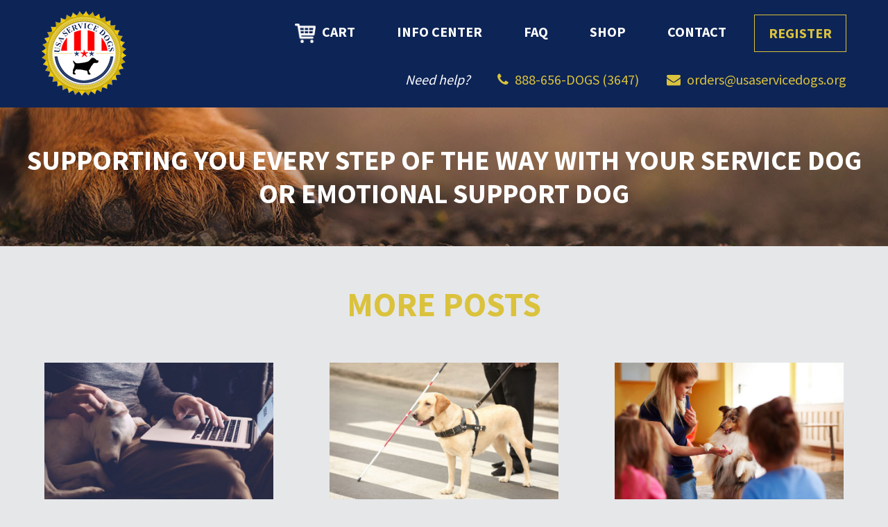

--- FILE ---
content_type: text/html; charset=UTF-8
request_url: https://usaservicedogs.org/blog/page/2/
body_size: 9645
content:
<!DOCTYPE html>
<html dir="ltr" lang="en-US" prefix="og: https://ogp.me/ns#">
<head>
	<meta charset="UTF-8">
	<meta name="viewport" content="width=device-width, initial-scale=1, shrink-to-fit=no">
	<link rel="profile" href="http://gmpg.org/xfn/11">
	<title>Service Dogs Blog, Emotional Support Dog Blog - Page 2</title>

		<!-- All in One SEO 4.9.3 - aioseo.com -->
	<meta name="description" content="Learn more about getting and living with a service dog or an emotional support dog. - Page 2" />
	<meta name="robots" content="noindex, nofollow, max-image-preview:large" />
	<link rel="canonical" href="https://usaservicedogs.org/blog/" />
	<link rel="prev" href="https://usaservicedogs.org/blog/" />
	<meta name="generator" content="All in One SEO (AIOSEO) 4.9.3" />
		<meta property="og:locale" content="en_US" />
		<meta property="og:site_name" content="USA Service Dogs -" />
		<meta property="og:type" content="article" />
		<meta property="og:title" content="Service Dogs Blog, Emotional Support Dog Blog - Page 2" />
		<meta property="og:description" content="Learn more about getting and living with a service dog or an emotional support dog. - Page 2" />
		<meta property="og:url" content="https://usaservicedogs.org/blog/" />
		<meta name="twitter:card" content="summary" />
		<meta name="twitter:title" content="Service Dogs Blog, Emotional Support Dog Blog - Page 2" />
		<meta name="twitter:description" content="Learn more about getting and living with a service dog or an emotional support dog. - Page 2" />
		<script type="application/ld+json" class="aioseo-schema">
			{"@context":"https:\/\/schema.org","@graph":[{"@type":"BreadcrumbList","@id":"https:\/\/usaservicedogs.org\/blog\/page\/2\/#breadcrumblist","itemListElement":[{"@type":"ListItem","@id":"https:\/\/usaservicedogs.org\/blog#listItem","position":1,"name":"Home","item":"https:\/\/usaservicedogs.org\/blog","nextItem":{"@type":"ListItem","@id":"https:\/\/usaservicedogs.org\/blog\/page\/2#listItem","name":"Page 2"}},{"@type":"ListItem","@id":"https:\/\/usaservicedogs.org\/blog\/page\/2#listItem","position":2,"name":"Page 2","previousItem":{"@type":"ListItem","@id":"https:\/\/usaservicedogs.org\/blog#listItem","name":"Home"}}]},{"@type":"CollectionPage","@id":"https:\/\/usaservicedogs.org\/blog\/page\/2\/#collectionpage","url":"https:\/\/usaservicedogs.org\/blog\/page\/2\/","name":"Service Dogs Blog, Emotional Support Dog Blog - Page 2","description":"Learn more about getting and living with a service dog or an emotional support dog. - Page 2","inLanguage":"en-US","isPartOf":{"@id":"https:\/\/usaservicedogs.org\/blog\/#website"},"breadcrumb":{"@id":"https:\/\/usaservicedogs.org\/blog\/page\/2\/#breadcrumblist"},"about":{"@id":"https:\/\/usaservicedogs.org\/blog\/#organization"}},{"@type":"Organization","@id":"https:\/\/usaservicedogs.org\/blog\/#organization","name":"USA Service Dogs","url":"https:\/\/usaservicedogs.org\/blog\/","logo":{"@type":"ImageObject","url":"https:\/\/usaservicedogs.org\/blog\/wp-content\/uploads\/2020\/10\/cropped-logo.png","@id":"https:\/\/usaservicedogs.org\/blog\/page\/2\/#organizationLogo","width":122,"height":122},"image":{"@id":"https:\/\/usaservicedogs.org\/blog\/page\/2\/#organizationLogo"}},{"@type":"WebSite","@id":"https:\/\/usaservicedogs.org\/blog\/#website","url":"https:\/\/usaservicedogs.org\/blog\/","name":"USA Service Dogs","inLanguage":"en-US","publisher":{"@id":"https:\/\/usaservicedogs.org\/blog\/#organization"}}]}
		</script>
		<!-- All in One SEO -->

<link rel='dns-prefetch' href='//usaservicedogs.org' />
<link rel="alternate" type="application/rss+xml" title="USA Service Dogs &raquo; Feed" href="https://usaservicedogs.org/blog/feed/" />
<link rel="alternate" type="application/rss+xml" title="USA Service Dogs &raquo; Comments Feed" href="https://usaservicedogs.org/blog/comments/feed/" />
		<!-- This site uses the Google Analytics by MonsterInsights plugin v9.11.1 - Using Analytics tracking - https://www.monsterinsights.com/ -->
		<!-- Note: MonsterInsights is not currently configured on this site. The site owner needs to authenticate with Google Analytics in the MonsterInsights settings panel. -->
					<!-- No tracking code set -->
				<!-- / Google Analytics by MonsterInsights -->
		<style id='wp-img-auto-sizes-contain-inline-css'>
img:is([sizes=auto i],[sizes^="auto," i]){contain-intrinsic-size:3000px 1500px}
/*# sourceURL=wp-img-auto-sizes-contain-inline-css */
</style>
<style id='wp-emoji-styles-inline-css'>

	img.wp-smiley, img.emoji {
		display: inline !important;
		border: none !important;
		box-shadow: none !important;
		height: 1em !important;
		width: 1em !important;
		margin: 0 0.07em !important;
		vertical-align: -0.1em !important;
		background: none !important;
		padding: 0 !important;
	}
/*# sourceURL=wp-emoji-styles-inline-css */
</style>
<style id='wp-block-library-inline-css'>
:root{--wp-block-synced-color:#7a00df;--wp-block-synced-color--rgb:122,0,223;--wp-bound-block-color:var(--wp-block-synced-color);--wp-editor-canvas-background:#ddd;--wp-admin-theme-color:#007cba;--wp-admin-theme-color--rgb:0,124,186;--wp-admin-theme-color-darker-10:#006ba1;--wp-admin-theme-color-darker-10--rgb:0,107,160.5;--wp-admin-theme-color-darker-20:#005a87;--wp-admin-theme-color-darker-20--rgb:0,90,135;--wp-admin-border-width-focus:2px}@media (min-resolution:192dpi){:root{--wp-admin-border-width-focus:1.5px}}.wp-element-button{cursor:pointer}:root .has-very-light-gray-background-color{background-color:#eee}:root .has-very-dark-gray-background-color{background-color:#313131}:root .has-very-light-gray-color{color:#eee}:root .has-very-dark-gray-color{color:#313131}:root .has-vivid-green-cyan-to-vivid-cyan-blue-gradient-background{background:linear-gradient(135deg,#00d084,#0693e3)}:root .has-purple-crush-gradient-background{background:linear-gradient(135deg,#34e2e4,#4721fb 50%,#ab1dfe)}:root .has-hazy-dawn-gradient-background{background:linear-gradient(135deg,#faaca8,#dad0ec)}:root .has-subdued-olive-gradient-background{background:linear-gradient(135deg,#fafae1,#67a671)}:root .has-atomic-cream-gradient-background{background:linear-gradient(135deg,#fdd79a,#004a59)}:root .has-nightshade-gradient-background{background:linear-gradient(135deg,#330968,#31cdcf)}:root .has-midnight-gradient-background{background:linear-gradient(135deg,#020381,#2874fc)}:root{--wp--preset--font-size--normal:16px;--wp--preset--font-size--huge:42px}.has-regular-font-size{font-size:1em}.has-larger-font-size{font-size:2.625em}.has-normal-font-size{font-size:var(--wp--preset--font-size--normal)}.has-huge-font-size{font-size:var(--wp--preset--font-size--huge)}.has-text-align-center{text-align:center}.has-text-align-left{text-align:left}.has-text-align-right{text-align:right}.has-fit-text{white-space:nowrap!important}#end-resizable-editor-section{display:none}.aligncenter{clear:both}.items-justified-left{justify-content:flex-start}.items-justified-center{justify-content:center}.items-justified-right{justify-content:flex-end}.items-justified-space-between{justify-content:space-between}.screen-reader-text{border:0;clip-path:inset(50%);height:1px;margin:-1px;overflow:hidden;padding:0;position:absolute;width:1px;word-wrap:normal!important}.screen-reader-text:focus{background-color:#ddd;clip-path:none;color:#444;display:block;font-size:1em;height:auto;left:5px;line-height:normal;padding:15px 23px 14px;text-decoration:none;top:5px;width:auto;z-index:100000}html :where(.has-border-color){border-style:solid}html :where([style*=border-top-color]){border-top-style:solid}html :where([style*=border-right-color]){border-right-style:solid}html :where([style*=border-bottom-color]){border-bottom-style:solid}html :where([style*=border-left-color]){border-left-style:solid}html :where([style*=border-width]){border-style:solid}html :where([style*=border-top-width]){border-top-style:solid}html :where([style*=border-right-width]){border-right-style:solid}html :where([style*=border-bottom-width]){border-bottom-style:solid}html :where([style*=border-left-width]){border-left-style:solid}html :where(img[class*=wp-image-]){height:auto;max-width:100%}:where(figure){margin:0 0 1em}html :where(.is-position-sticky){--wp-admin--admin-bar--position-offset:var(--wp-admin--admin-bar--height,0px)}@media screen and (max-width:600px){html :where(.is-position-sticky){--wp-admin--admin-bar--position-offset:0px}}

/*# sourceURL=wp-block-library-inline-css */
</style><style id='wp-block-heading-inline-css'>
h1:where(.wp-block-heading).has-background,h2:where(.wp-block-heading).has-background,h3:where(.wp-block-heading).has-background,h4:where(.wp-block-heading).has-background,h5:where(.wp-block-heading).has-background,h6:where(.wp-block-heading).has-background{padding:1.25em 2.375em}h1.has-text-align-left[style*=writing-mode]:where([style*=vertical-lr]),h1.has-text-align-right[style*=writing-mode]:where([style*=vertical-rl]),h2.has-text-align-left[style*=writing-mode]:where([style*=vertical-lr]),h2.has-text-align-right[style*=writing-mode]:where([style*=vertical-rl]),h3.has-text-align-left[style*=writing-mode]:where([style*=vertical-lr]),h3.has-text-align-right[style*=writing-mode]:where([style*=vertical-rl]),h4.has-text-align-left[style*=writing-mode]:where([style*=vertical-lr]),h4.has-text-align-right[style*=writing-mode]:where([style*=vertical-rl]),h5.has-text-align-left[style*=writing-mode]:where([style*=vertical-lr]),h5.has-text-align-right[style*=writing-mode]:where([style*=vertical-rl]),h6.has-text-align-left[style*=writing-mode]:where([style*=vertical-lr]),h6.has-text-align-right[style*=writing-mode]:where([style*=vertical-rl]){rotate:180deg}
/*# sourceURL=https://usaservicedogs.org/blog/wp-includes/blocks/heading/style.min.css */
</style>
<style id='wp-block-list-inline-css'>
ol,ul{box-sizing:border-box}:root :where(.wp-block-list.has-background){padding:1.25em 2.375em}
/*# sourceURL=https://usaservicedogs.org/blog/wp-includes/blocks/list/style.min.css */
</style>
<style id='wp-block-paragraph-inline-css'>
.is-small-text{font-size:.875em}.is-regular-text{font-size:1em}.is-large-text{font-size:2.25em}.is-larger-text{font-size:3em}.has-drop-cap:not(:focus):first-letter{float:left;font-size:8.4em;font-style:normal;font-weight:100;line-height:.68;margin:.05em .1em 0 0;text-transform:uppercase}body.rtl .has-drop-cap:not(:focus):first-letter{float:none;margin-left:.1em}p.has-drop-cap.has-background{overflow:hidden}:root :where(p.has-background){padding:1.25em 2.375em}:where(p.has-text-color:not(.has-link-color)) a{color:inherit}p.has-text-align-left[style*="writing-mode:vertical-lr"],p.has-text-align-right[style*="writing-mode:vertical-rl"]{rotate:180deg}
/*# sourceURL=https://usaservicedogs.org/blog/wp-includes/blocks/paragraph/style.min.css */
</style>
<style id='global-styles-inline-css'>
:root{--wp--preset--aspect-ratio--square: 1;--wp--preset--aspect-ratio--4-3: 4/3;--wp--preset--aspect-ratio--3-4: 3/4;--wp--preset--aspect-ratio--3-2: 3/2;--wp--preset--aspect-ratio--2-3: 2/3;--wp--preset--aspect-ratio--16-9: 16/9;--wp--preset--aspect-ratio--9-16: 9/16;--wp--preset--color--black: #000000;--wp--preset--color--cyan-bluish-gray: #abb8c3;--wp--preset--color--white: #ffffff;--wp--preset--color--pale-pink: #f78da7;--wp--preset--color--vivid-red: #cf2e2e;--wp--preset--color--luminous-vivid-orange: #ff6900;--wp--preset--color--luminous-vivid-amber: #fcb900;--wp--preset--color--light-green-cyan: #7bdcb5;--wp--preset--color--vivid-green-cyan: #00d084;--wp--preset--color--pale-cyan-blue: #8ed1fc;--wp--preset--color--vivid-cyan-blue: #0693e3;--wp--preset--color--vivid-purple: #9b51e0;--wp--preset--gradient--vivid-cyan-blue-to-vivid-purple: linear-gradient(135deg,rgb(6,147,227) 0%,rgb(155,81,224) 100%);--wp--preset--gradient--light-green-cyan-to-vivid-green-cyan: linear-gradient(135deg,rgb(122,220,180) 0%,rgb(0,208,130) 100%);--wp--preset--gradient--luminous-vivid-amber-to-luminous-vivid-orange: linear-gradient(135deg,rgb(252,185,0) 0%,rgb(255,105,0) 100%);--wp--preset--gradient--luminous-vivid-orange-to-vivid-red: linear-gradient(135deg,rgb(255,105,0) 0%,rgb(207,46,46) 100%);--wp--preset--gradient--very-light-gray-to-cyan-bluish-gray: linear-gradient(135deg,rgb(238,238,238) 0%,rgb(169,184,195) 100%);--wp--preset--gradient--cool-to-warm-spectrum: linear-gradient(135deg,rgb(74,234,220) 0%,rgb(151,120,209) 20%,rgb(207,42,186) 40%,rgb(238,44,130) 60%,rgb(251,105,98) 80%,rgb(254,248,76) 100%);--wp--preset--gradient--blush-light-purple: linear-gradient(135deg,rgb(255,206,236) 0%,rgb(152,150,240) 100%);--wp--preset--gradient--blush-bordeaux: linear-gradient(135deg,rgb(254,205,165) 0%,rgb(254,45,45) 50%,rgb(107,0,62) 100%);--wp--preset--gradient--luminous-dusk: linear-gradient(135deg,rgb(255,203,112) 0%,rgb(199,81,192) 50%,rgb(65,88,208) 100%);--wp--preset--gradient--pale-ocean: linear-gradient(135deg,rgb(255,245,203) 0%,rgb(182,227,212) 50%,rgb(51,167,181) 100%);--wp--preset--gradient--electric-grass: linear-gradient(135deg,rgb(202,248,128) 0%,rgb(113,206,126) 100%);--wp--preset--gradient--midnight: linear-gradient(135deg,rgb(2,3,129) 0%,rgb(40,116,252) 100%);--wp--preset--font-size--small: 13px;--wp--preset--font-size--medium: 20px;--wp--preset--font-size--large: 36px;--wp--preset--font-size--x-large: 42px;--wp--preset--spacing--20: 0.44rem;--wp--preset--spacing--30: 0.67rem;--wp--preset--spacing--40: 1rem;--wp--preset--spacing--50: 1.5rem;--wp--preset--spacing--60: 2.25rem;--wp--preset--spacing--70: 3.38rem;--wp--preset--spacing--80: 5.06rem;--wp--preset--shadow--natural: 6px 6px 9px rgba(0, 0, 0, 0.2);--wp--preset--shadow--deep: 12px 12px 50px rgba(0, 0, 0, 0.4);--wp--preset--shadow--sharp: 6px 6px 0px rgba(0, 0, 0, 0.2);--wp--preset--shadow--outlined: 6px 6px 0px -3px rgb(255, 255, 255), 6px 6px rgb(0, 0, 0);--wp--preset--shadow--crisp: 6px 6px 0px rgb(0, 0, 0);}:where(.is-layout-flex){gap: 0.5em;}:where(.is-layout-grid){gap: 0.5em;}body .is-layout-flex{display: flex;}.is-layout-flex{flex-wrap: wrap;align-items: center;}.is-layout-flex > :is(*, div){margin: 0;}body .is-layout-grid{display: grid;}.is-layout-grid > :is(*, div){margin: 0;}:where(.wp-block-columns.is-layout-flex){gap: 2em;}:where(.wp-block-columns.is-layout-grid){gap: 2em;}:where(.wp-block-post-template.is-layout-flex){gap: 1.25em;}:where(.wp-block-post-template.is-layout-grid){gap: 1.25em;}.has-black-color{color: var(--wp--preset--color--black) !important;}.has-cyan-bluish-gray-color{color: var(--wp--preset--color--cyan-bluish-gray) !important;}.has-white-color{color: var(--wp--preset--color--white) !important;}.has-pale-pink-color{color: var(--wp--preset--color--pale-pink) !important;}.has-vivid-red-color{color: var(--wp--preset--color--vivid-red) !important;}.has-luminous-vivid-orange-color{color: var(--wp--preset--color--luminous-vivid-orange) !important;}.has-luminous-vivid-amber-color{color: var(--wp--preset--color--luminous-vivid-amber) !important;}.has-light-green-cyan-color{color: var(--wp--preset--color--light-green-cyan) !important;}.has-vivid-green-cyan-color{color: var(--wp--preset--color--vivid-green-cyan) !important;}.has-pale-cyan-blue-color{color: var(--wp--preset--color--pale-cyan-blue) !important;}.has-vivid-cyan-blue-color{color: var(--wp--preset--color--vivid-cyan-blue) !important;}.has-vivid-purple-color{color: var(--wp--preset--color--vivid-purple) !important;}.has-black-background-color{background-color: var(--wp--preset--color--black) !important;}.has-cyan-bluish-gray-background-color{background-color: var(--wp--preset--color--cyan-bluish-gray) !important;}.has-white-background-color{background-color: var(--wp--preset--color--white) !important;}.has-pale-pink-background-color{background-color: var(--wp--preset--color--pale-pink) !important;}.has-vivid-red-background-color{background-color: var(--wp--preset--color--vivid-red) !important;}.has-luminous-vivid-orange-background-color{background-color: var(--wp--preset--color--luminous-vivid-orange) !important;}.has-luminous-vivid-amber-background-color{background-color: var(--wp--preset--color--luminous-vivid-amber) !important;}.has-light-green-cyan-background-color{background-color: var(--wp--preset--color--light-green-cyan) !important;}.has-vivid-green-cyan-background-color{background-color: var(--wp--preset--color--vivid-green-cyan) !important;}.has-pale-cyan-blue-background-color{background-color: var(--wp--preset--color--pale-cyan-blue) !important;}.has-vivid-cyan-blue-background-color{background-color: var(--wp--preset--color--vivid-cyan-blue) !important;}.has-vivid-purple-background-color{background-color: var(--wp--preset--color--vivid-purple) !important;}.has-black-border-color{border-color: var(--wp--preset--color--black) !important;}.has-cyan-bluish-gray-border-color{border-color: var(--wp--preset--color--cyan-bluish-gray) !important;}.has-white-border-color{border-color: var(--wp--preset--color--white) !important;}.has-pale-pink-border-color{border-color: var(--wp--preset--color--pale-pink) !important;}.has-vivid-red-border-color{border-color: var(--wp--preset--color--vivid-red) !important;}.has-luminous-vivid-orange-border-color{border-color: var(--wp--preset--color--luminous-vivid-orange) !important;}.has-luminous-vivid-amber-border-color{border-color: var(--wp--preset--color--luminous-vivid-amber) !important;}.has-light-green-cyan-border-color{border-color: var(--wp--preset--color--light-green-cyan) !important;}.has-vivid-green-cyan-border-color{border-color: var(--wp--preset--color--vivid-green-cyan) !important;}.has-pale-cyan-blue-border-color{border-color: var(--wp--preset--color--pale-cyan-blue) !important;}.has-vivid-cyan-blue-border-color{border-color: var(--wp--preset--color--vivid-cyan-blue) !important;}.has-vivid-purple-border-color{border-color: var(--wp--preset--color--vivid-purple) !important;}.has-vivid-cyan-blue-to-vivid-purple-gradient-background{background: var(--wp--preset--gradient--vivid-cyan-blue-to-vivid-purple) !important;}.has-light-green-cyan-to-vivid-green-cyan-gradient-background{background: var(--wp--preset--gradient--light-green-cyan-to-vivid-green-cyan) !important;}.has-luminous-vivid-amber-to-luminous-vivid-orange-gradient-background{background: var(--wp--preset--gradient--luminous-vivid-amber-to-luminous-vivid-orange) !important;}.has-luminous-vivid-orange-to-vivid-red-gradient-background{background: var(--wp--preset--gradient--luminous-vivid-orange-to-vivid-red) !important;}.has-very-light-gray-to-cyan-bluish-gray-gradient-background{background: var(--wp--preset--gradient--very-light-gray-to-cyan-bluish-gray) !important;}.has-cool-to-warm-spectrum-gradient-background{background: var(--wp--preset--gradient--cool-to-warm-spectrum) !important;}.has-blush-light-purple-gradient-background{background: var(--wp--preset--gradient--blush-light-purple) !important;}.has-blush-bordeaux-gradient-background{background: var(--wp--preset--gradient--blush-bordeaux) !important;}.has-luminous-dusk-gradient-background{background: var(--wp--preset--gradient--luminous-dusk) !important;}.has-pale-ocean-gradient-background{background: var(--wp--preset--gradient--pale-ocean) !important;}.has-electric-grass-gradient-background{background: var(--wp--preset--gradient--electric-grass) !important;}.has-midnight-gradient-background{background: var(--wp--preset--gradient--midnight) !important;}.has-small-font-size{font-size: var(--wp--preset--font-size--small) !important;}.has-medium-font-size{font-size: var(--wp--preset--font-size--medium) !important;}.has-large-font-size{font-size: var(--wp--preset--font-size--large) !important;}.has-x-large-font-size{font-size: var(--wp--preset--font-size--x-large) !important;}
/*# sourceURL=global-styles-inline-css */
</style>

<style id='classic-theme-styles-inline-css'>
/*! This file is auto-generated */
.wp-block-button__link{color:#fff;background-color:#32373c;border-radius:9999px;box-shadow:none;text-decoration:none;padding:calc(.667em + 2px) calc(1.333em + 2px);font-size:1.125em}.wp-block-file__button{background:#32373c;color:#fff;text-decoration:none}
/*# sourceURL=/wp-includes/css/classic-themes.min.css */
</style>
<link rel='stylesheet' id='child-understrap-styles-css' href='https://usaservicedogs.org/blog/wp-content/themes/understrap-child/css/child-theme.min.css?ver=2025.01.00' media='all' />
<script src="https://usaservicedogs.org/blog/wp-includes/js/jquery/jquery.min.js?ver=3.7.1" id="jquery-core-js"></script>
<script src="https://usaservicedogs.org/blog/wp-includes/js/jquery/jquery-migrate.min.js?ver=3.4.1" id="jquery-migrate-js"></script>
<link rel="https://api.w.org/" href="https://usaservicedogs.org/blog/wp-json/" /><link rel="EditURI" type="application/rsd+xml" title="RSD" href="https://usaservicedogs.org/blog/xmlrpc.php?rsd" />
<meta name="generator" content="WordPress 6.9" />
<!-- Stream WordPress user activity plugin v4.1.1 -->
<meta name="mobile-web-app-capable" content="yes">
<meta name="apple-mobile-web-app-capable" content="yes">
<meta name="apple-mobile-web-app-title" content="USA Service Dogs - ">
<style>.recentcomments a{display:inline !important;padding:0 !important;margin:0 !important;}</style>		<style id="wp-custom-css">
			.blog .archive#primary {
	margin-top: 0;}


@media only screen and (max-width: 768px)

{
body.blog .page-title h1

{font-size: 1rem}
	
}

.blog .archive main h2 {
color:#dac23c; text-align: center; font-weight: bold; margin-bottom: 2rem}

body.blog .page-title h1 {
 
	font-size: 2rem;}


body.blog .page-title

{height: 200px;}

.single-post article main .content-holder p {
	line-height: 1.5;}

h3

{text-transform: none;}		</style>
		</head>

<body class="home blog paged wp-custom-logo wp-embed-responsive paged-2 wp-theme-understrap wp-child-theme-understrap-child group-blog hfeed" itemscope itemtype="http://schema.org/WebSite">
<div class="site" id="page">

	<!-- ******************* The Navbar Area ******************* -->
	<div id="wrapper-navbar">

		<a class="skip-link sr-only sr-only-focusable" href="#content">Skip to content</a>

		<nav id="main-nav" class="navbar navbar-expand-lg navbar-dark bg-blue-dark white" aria-labelledby="main-nav-label">

			<h2 id="main-nav-label" class="sr-only">
				Main Navigation			</h2>

		
					<!-- Your site title as branding in the menu -->
					<a href="https://usaservicedogs.org/" class="navbar-brand custom-logo-link" rel="home"><img width="122" height="122" src="https://usaservicedogs.org/blog/wp-content/uploads/2020/10/cropped-logo.png" class="img-fluid" alt="USA Service Dogs" decoding="async" /></a>					<!-- end custom logo -->

								<a href="https://usaservicedogs.org/register" class="btn border-gold bg-transparent d-lg-none" id="small-cart-btn"> Register</a>

				<button class="navbar-toggler" type="button" data-toggle="collapse" data-target="#navbarNavDropdown" aria-controls="navbarNavDropdown" aria-expanded="false" aria-label="Toggle navigation">
					<span class="navbar-toggler-icon"></span>
				</button>

				<!-- The WordPress Menu goes here -->
				
	<div class="collapse navbar-collapse flex-column justify-content-around align-items-end" id="navbarNavDropdown">
        
        <ul class="navbar-nav">
            <li class="nav-item">
                <a href="https://usaservicedogs.org/cart" class="nav-link">
                    <img src="https://usaservicedogs.org/blog/wp-content/themes/understrap-child/images/ShoppingCart.png" style="margin-right:5px; width: 30px; height: 30px;">
					Cart
                                    </a>
            </li>
            <li class="nav-item"><a href="https://usaservicedogs.org/more-information" class="nav-link">Info Center</a></li>
            <li class="nav-item"><a href="https://usaservicedogs.org/faq" class="nav-link">FAQ</a></li>
            <li class="nav-item"><a href="https://usaservicedogs.org/shop" class="nav-link">Shop</a></li>
            <li class="nav-item"><a href="https://usaservicedogs.org/contact" class="nav-link">Contact</a></li>
            <li class="nav-item d-none d-lg-block"><a href="https://usaservicedogs.org/register" class="btn border-gold bg-transparent">Register</a></li>
        </ul>
    </div>

				
			
	<div class="contact-bar container-fluid bg-blue-dark white">
		<div class="row">
			<div class="page-header-item d-none d-lg-inline">
				<span><em>Need help?</em></span>
			</div>
			<div class="page-header-item">
				<i class="fa fa-phone"></i>
				<a class="d-none d-md-inline" href="tel:888-656-3647" >888-656-DOGS (3647)</a>
				<a class="d-md-none" href="tel:888-656-3647" >888-656-3647</a>
			</div>
			<div class="page-header-item">
				<i class="fa fa-envelope"></i>
				<a class="d-none d-md-inline" href="mailto:orders@usaservicedogs.org">orders@usaservicedogs.org</a>
				<a class="d-md-none" href="mailto:orders@usaservicedogs.org">Email Us</a>
			</div>
		</div>
	</div>

  
        </nav><!-- .site-navigation -->

	</div><!-- #wrapper-navbar end -->

<div class="page-title" style="background-image: url('https://usaservicedogs.org/blog/wp-content/themes/understrap-child/images/blog-hero.jpg');">
    <div class="overlay">

        <h1 class="white no-margin">Supporting you every step of the way with your service dog or emotional support dog</h1>

    </div>
</div>

<section class="grid-container container-fluid content-area archive" id="primary">

    
    <main id="main" class="site-main">

        <h2>More Posts</h2>
        
        
            <div class="posts-holder">
                
                <article class="post-holder">

    <div class="image-holder">
        <a href="https://usaservicedogs.org/blog/what-is-a-service-dog-and-how-to-qualify-for-a-service-dog/">
            <img width="640" height="443" src="https://usaservicedogs.org/blog/wp-content/uploads/2021/04/USA-DOGS-WHAT-IS-BLOG-COVER-1.jpg" class="attachment-large size-large wp-post-image" alt="" decoding="async" fetchpriority="high" srcset="https://usaservicedogs.org/blog/wp-content/uploads/2021/04/USA-DOGS-WHAT-IS-BLOG-COVER-1.jpg 1000w, https://usaservicedogs.org/blog/wp-content/uploads/2021/04/USA-DOGS-WHAT-IS-BLOG-COVER-1-300x208.jpg 300w, https://usaservicedogs.org/blog/wp-content/uploads/2021/04/USA-DOGS-WHAT-IS-BLOG-COVER-1-768x531.jpg 768w" sizes="(max-width: 640px) 100vw, 640px" />        </a>
    </div>
    <div class="title-holder">
        <h3>
            <a href="https://usaservicedogs.org/blog/what-is-a-service-dog-and-how-to-qualify-for-a-service-dog/">
                What is a Service Dog and How to Qualify for a Service Dog?            </a>
        </h3>
    </div>
    <div class="date-holder">
        <span class="post-date" >
            04-14-2021        </span>
    </div>
    <div class="excerpt">
        <p>We’ve all seen a dog with a vest that says “Do Not Pet” accompanying someone through an airport or a store.&nbsp; You can’t pet these Service Dogs because they’re “working,” but what exactly qualifies a dog as a Service Dog? And, can anyone get one? Service Dogs play a vital role in hundreds of thousands &#8230;</p>
    </div>
    <div class="read-more-holder">
        <a class="understrap-read-more-link" href="https://usaservicedogs.org/blog/what-is-a-service-dog-and-how-to-qualify-for-a-service-dog/">Read Story</a>
    </div>
</article>

<article class="post-holder">

    <div class="image-holder">
        <a href="https://usaservicedogs.org/blog/the-advantages-of-registering-your-service-dog-online/">
            <img width="640" height="427" src="https://usaservicedogs.org/blog/wp-content/uploads/2020/10/98139817_m-1024x683.jpg" class="attachment-large size-large wp-post-image" alt="" decoding="async" srcset="https://usaservicedogs.org/blog/wp-content/uploads/2020/10/98139817_m-1024x683.jpg 1024w, https://usaservicedogs.org/blog/wp-content/uploads/2020/10/98139817_m-300x200.jpg 300w, https://usaservicedogs.org/blog/wp-content/uploads/2020/10/98139817_m-768x512.jpg 768w, https://usaservicedogs.org/blog/wp-content/uploads/2020/10/98139817_m-1536x1024.jpg 1536w, https://usaservicedogs.org/blog/wp-content/uploads/2020/10/98139817_m-2048x1365.jpg 2048w" sizes="(max-width: 640px) 100vw, 640px" />        </a>
    </div>
    <div class="title-holder">
        <h3>
            <a href="https://usaservicedogs.org/blog/the-advantages-of-registering-your-service-dog-online/">
                The Advantages of Registering Your Service Dog Online            </a>
        </h3>
    </div>
    <div class="date-holder">
        <span class="post-date" >
            10-30-2020        </span>
    </div>
    <div class="excerpt">
        <p>Service dogs provide more than just companionship;&nbsp;clinical studies&nbsp;show that service and companion dogs can have a significant positive impact on individuals with physical and mental disabilities. Even though you have the right to bring your service dog with you, restaurants, hotels, landlords, and airports will often try to impede you. When you&nbsp;register your service dog&nbsp;it &#8230;</p>
    </div>
    <div class="read-more-holder">
        <a class="understrap-read-more-link" href="https://usaservicedogs.org/blog/the-advantages-of-registering-your-service-dog-online/">Read Story</a>
    </div>
</article>

<article class="post-holder">

    <div class="image-holder">
        <a href="https://usaservicedogs.org/blog/continuing-your-service-dog-training-education/">
            <img width="640" height="427" src="https://usaservicedogs.org/blog/wp-content/uploads/2020/10/127394755_m-1024x683.jpg" class="attachment-large size-large wp-post-image" alt="" decoding="async" srcset="https://usaservicedogs.org/blog/wp-content/uploads/2020/10/127394755_m-1024x683.jpg 1024w, https://usaservicedogs.org/blog/wp-content/uploads/2020/10/127394755_m-300x200.jpg 300w, https://usaservicedogs.org/blog/wp-content/uploads/2020/10/127394755_m-768x513.jpg 768w, https://usaservicedogs.org/blog/wp-content/uploads/2020/10/127394755_m-1536x1025.jpg 1536w, https://usaservicedogs.org/blog/wp-content/uploads/2020/10/127394755_m-2048x1367.jpg 2048w" sizes="(max-width: 640px) 100vw, 640px" />        </a>
    </div>
    <div class="title-holder">
        <h3>
            <a href="https://usaservicedogs.org/blog/continuing-your-service-dog-training-education/">
                Continuing Your Service Dog Training Education            </a>
        </h3>
    </div>
    <div class="date-holder">
        <span class="post-date" >
            10-12-2020        </span>
    </div>
    <div class="excerpt">
        <p>Continuing Your Service Dog Training Education As a Service Dog handler, you know better than anyone how important dog training is. For any dog, the rewards from proper training are innumerable. In the case of working Service Dogs, the consequences could even be life-saving. In honor of Dog Training Education Month this February, we’ve outlined &#8230;</p>
    </div>
    <div class="read-more-holder">
        <a class="understrap-read-more-link" href="https://usaservicedogs.org/blog/continuing-your-service-dog-training-education/">Read Story</a>
    </div>
</article>

<article class="post-holder">

    <div class="image-holder">
        <a href="https://usaservicedogs.org/blog/is-service-dog-registration-a-requirement-of-the-law/">
            <img width="640" height="427" src="https://usaservicedogs.org/blog/wp-content/uploads/2018/11/59203620_m-1024x683.jpg" class="attachment-large size-large wp-post-image" alt="" decoding="async" srcset="https://usaservicedogs.org/blog/wp-content/uploads/2018/11/59203620_m-1024x683.jpg 1024w, https://usaservicedogs.org/blog/wp-content/uploads/2018/11/59203620_m-300x200.jpg 300w, https://usaservicedogs.org/blog/wp-content/uploads/2018/11/59203620_m-768x512.jpg 768w, https://usaservicedogs.org/blog/wp-content/uploads/2018/11/59203620_m-1536x1024.jpg 1536w, https://usaservicedogs.org/blog/wp-content/uploads/2018/11/59203620_m-2048x1365.jpg 2048w" sizes="(max-width: 640px) 100vw, 640px" />        </a>
    </div>
    <div class="title-holder">
        <h3>
            <a href="https://usaservicedogs.org/blog/is-service-dog-registration-a-requirement-of-the-law/">
                Is service dog registration a requirement of the law?            </a>
        </h3>
    </div>
    <div class="date-holder">
        <span class="post-date" >
            11-03-2018        </span>
    </div>
    <div class="excerpt">
        <p>Many people wonder what role service dog identification products, such as service dog ID cards, registration certificates, service dog vests, leashes, or tags play when bringing a service dog or emotional support animal with you and whether these items are required by law or are simply just nice things to have. Simply put, ID cards, &#8230;</p>
    </div>
    <div class="read-more-holder">
        <a class="understrap-read-more-link" href="https://usaservicedogs.org/blog/is-service-dog-registration-a-requirement-of-the-law/">Read Story</a>
    </div>
</article>

<article class="post-holder">

    <div class="image-holder">
        <a href="https://usaservicedogs.org/blog/service-dogs-in-the-workplace/">
            <img width="640" height="427" src="https://usaservicedogs.org/blog/wp-content/uploads/2018/11/82733095_m-1024x683.jpg" class="attachment-large size-large wp-post-image" alt="" decoding="async" srcset="https://usaservicedogs.org/blog/wp-content/uploads/2018/11/82733095_m-1024x683.jpg 1024w, https://usaservicedogs.org/blog/wp-content/uploads/2018/11/82733095_m-300x200.jpg 300w, https://usaservicedogs.org/blog/wp-content/uploads/2018/11/82733095_m-768x512.jpg 768w, https://usaservicedogs.org/blog/wp-content/uploads/2018/11/82733095_m-1536x1024.jpg 1536w, https://usaservicedogs.org/blog/wp-content/uploads/2018/11/82733095_m-2048x1365.jpg 2048w" sizes="(max-width: 640px) 100vw, 640px" />        </a>
    </div>
    <div class="title-holder">
        <h3>
            <a href="https://usaservicedogs.org/blog/service-dogs-in-the-workplace/">
                Service Dogs in the Workplace            </a>
        </h3>
    </div>
    <div class="date-holder">
        <span class="post-date" >
            11-03-2018        </span>
    </div>
    <div class="excerpt">
        <p>Bringing a service dog into the workplace can raise a lot of questions. While an employer probably understands the importance of the assistance dog and the legalities that allow him or her to be there, the logistics of the situation can be challenging to deal with. Once people realize how to register a service dog &#8230;</p>
    </div>
    <div class="read-more-holder">
        <a class="understrap-read-more-link" href="https://usaservicedogs.org/blog/service-dogs-in-the-workplace/">Read Story</a>
    </div>
</article>

<article class="post-holder">

    <div class="image-holder">
        <a href="https://usaservicedogs.org/blog/can-service-dogs-help-veterans-with-ptsd/">
            <img width="640" height="427" src="https://usaservicedogs.org/blog/wp-content/uploads/2018/11/115754518_m-1024x683.jpg" class="attachment-large size-large wp-post-image" alt="" decoding="async" srcset="https://usaservicedogs.org/blog/wp-content/uploads/2018/11/115754518_m-1024x683.jpg 1024w, https://usaservicedogs.org/blog/wp-content/uploads/2018/11/115754518_m-300x200.jpg 300w, https://usaservicedogs.org/blog/wp-content/uploads/2018/11/115754518_m-768x512.jpg 768w, https://usaservicedogs.org/blog/wp-content/uploads/2018/11/115754518_m-1536x1024.jpg 1536w, https://usaservicedogs.org/blog/wp-content/uploads/2018/11/115754518_m-2048x1365.jpg 2048w" sizes="(max-width: 640px) 100vw, 640px" />        </a>
    </div>
    <div class="title-holder">
        <h3>
            <a href="https://usaservicedogs.org/blog/can-service-dogs-help-veterans-with-ptsd/">
                Can Service Dogs Help Veterans with PTSD?            </a>
        </h3>
    </div>
    <div class="date-holder">
        <span class="post-date" >
            11-03-2018        </span>
    </div>
    <div class="excerpt">
        <p>As many as 20 percent of soldiers deployed to combat zones during the recent wars with Iraq and Afghanistan may have developed post-traumatic stress disorder, or PTSD, according to research published in the April 2015 issue of The Military Psychologist. When these soldiers return home, they might have problems with space, crowds, darkness and much &#8230;</p>
    </div>
    <div class="read-more-holder">
        <a class="understrap-read-more-link" href="https://usaservicedogs.org/blog/can-service-dogs-help-veterans-with-ptsd/">Read Story</a>
    </div>
</article>


            </div>
        
                </main>

    <div class="load-more-posts">
    
        <a href="https://usaservicedogs.org/blog/" >Previous Posts</a>        
    </div>
</section>




<div class="wrapper" id="wrapper-footer">

    <footer id="colophon" class="site-footer page-footer bg-blue-dark font-small white">

        <!-- Footer Links -->
        <section class="container-fluid text-md-left">

            <!-- Grid row -->
            <div class="row">

                <!-- Grid column -->
                <div class="col-md-5 ">
                    <div class="row">

                        <div class="col-md-4">
                                <a href="https://usaservicedogs.org/" class="navbar-brand custom-logo-link" rel="home"><img width="122" height="122" src="https://usaservicedogs.org/blog/wp-content/uploads/2020/10/cropped-logo.png" class="img-fluid" alt="USA Service Dogs" decoding="async" /></a>                        </div>
                        <!-- Content -->
                        <div class="col-md-8">

                            <h5 class="text-uppercase gold mb-1">Customer Service</h5>
                            <ul class="list-unstyled">
                                <li><a href="tel:888-656-3647">888-656-DOGS(3647)</a></li>
                                <li><a href="mailto:orders@usaservicedogs.org">orders@usaservicedogs.org</a></li>
                            </ul>
                            <ul class="list-unstyled font-weight-bold">
                                <li><a href="https://usaservicedogs.org/contact">Contact Us</a></li>
                                <li><a href="https://usaservicedogs.org/lookup">ID Lookup</a></li>
                                <li><a href="https://usaservicedogs.org/members">Members</a></li>
                                <li><a href="https://usaservicedogs.org/return-policy">Return Policy</a></li>
                                <li><a href="https://usaservicedogs.org/faq">FAQs</a></li>
                                <li><a href="https://usaservicedogs.org/sitemap">Site Map</a></li>
                            </ul>
                        </div>

                    </div>

                </div>

                <hr class="col-8 bg-white d-md-none my-4 mx-auto">

                <!-- Grid column -->
                <div class="border-left border-white col-md-6 text-uppercase h5">

                    <!-- Links -->
                    <ul class="list-unstyled">
                        <li><a href="https://usaservicedogs.org/register/service-dog-registration/">Register Service Dog</a></li>
                        <li><a href="https://usaservicedogs.org/register/emotional-support-dog-registration/">Register Emotional Support Dog</a></li>
                        <li><a href="https://usaservicedogs.org/shop/">Shop</a></li>
                        <li><a href="https://usaservicedogs.org/more-information/">Info Center</a></li>
                        <li><a href="https://usaservicedogs.org/blog/">Blog</a></li>
                    </ul>

                </div>
                <!-- Grid column -->

            </div>
            <!-- Grid row -->

        </section>
        <!-- Footer Links -->

        <!-- Copyright -->
        <section class="footer-copyright container-fluid py-0 mb-5">
            <div class="colophon mb-4">
                Copyright &copy; 2012-2020 USA Service Dogs. All rights reserved.
            </div>

            <small>USA Service Dogs uses industry standard 256-bit encryption to secure the data you send to us including
                personal information accompanying your registration as well as payment information. We do not store credit
                numbers anywhere on our servers, they are used once only at the time the transaction occurs. We collect your
                e-mail address only to send you order confirmation emails, registration information, and occasional news and
                updates about our service. We do not sell or give any of your information, including your e-mail address, to
                any third party organizations. USA Service Dogs is an organization providing service dog and emotional
                support animal registration services and products independent of any government organization. Read about
                fake service dog registrations and the problems they create. Registration not required by the ADA.<br />
                v1.0.24</small>
        </section>
        <!-- /Copyright -->

        <!-- Powered By -->
        <section class="no-border py-4" id="powered-by">
            <div class="container">

                <div class="row">

                        <img src="https://usaservicedogs.org/blog/wp-content/themes/understrap-child/images/powered-by.png" alt="">

                </div>
                <!-- end row -->
            </div>
            <!-- end container-fluid -->
        </section>
        <!-- end Powered By -->

    </footer><!-- #colophon -->

</div><!-- wrapper end -->

</div><!-- #page we need this extra closing tag here -->

<script type="speculationrules">
{"prefetch":[{"source":"document","where":{"and":[{"href_matches":"/blog/*"},{"not":{"href_matches":["/blog/wp-*.php","/blog/wp-admin/*","/blog/wp-content/uploads/*","/blog/wp-content/*","/blog/wp-content/plugins/*","/blog/wp-content/themes/understrap-child/*","/blog/wp-content/themes/understrap/*","/blog/*\\?(.+)"]}},{"not":{"selector_matches":"a[rel~=\"nofollow\"]"}},{"not":{"selector_matches":".no-prefetch, .no-prefetch a"}}]},"eagerness":"conservative"}]}
</script>
<script src="https://usaservicedogs.org/blog/wp-content/themes/understrap-child/js/child-theme.min.js?ver=2025.01.00" id="child-understrap-scripts-js"></script>
<script id="wp-emoji-settings" type="application/json">
{"baseUrl":"https://s.w.org/images/core/emoji/17.0.2/72x72/","ext":".png","svgUrl":"https://s.w.org/images/core/emoji/17.0.2/svg/","svgExt":".svg","source":{"concatemoji":"https://usaservicedogs.org/blog/wp-includes/js/wp-emoji-release.min.js?ver=6.9"}}
</script>
<script type="module">
/*! This file is auto-generated */
const a=JSON.parse(document.getElementById("wp-emoji-settings").textContent),o=(window._wpemojiSettings=a,"wpEmojiSettingsSupports"),s=["flag","emoji"];function i(e){try{var t={supportTests:e,timestamp:(new Date).valueOf()};sessionStorage.setItem(o,JSON.stringify(t))}catch(e){}}function c(e,t,n){e.clearRect(0,0,e.canvas.width,e.canvas.height),e.fillText(t,0,0);t=new Uint32Array(e.getImageData(0,0,e.canvas.width,e.canvas.height).data);e.clearRect(0,0,e.canvas.width,e.canvas.height),e.fillText(n,0,0);const a=new Uint32Array(e.getImageData(0,0,e.canvas.width,e.canvas.height).data);return t.every((e,t)=>e===a[t])}function p(e,t){e.clearRect(0,0,e.canvas.width,e.canvas.height),e.fillText(t,0,0);var n=e.getImageData(16,16,1,1);for(let e=0;e<n.data.length;e++)if(0!==n.data[e])return!1;return!0}function u(e,t,n,a){switch(t){case"flag":return n(e,"\ud83c\udff3\ufe0f\u200d\u26a7\ufe0f","\ud83c\udff3\ufe0f\u200b\u26a7\ufe0f")?!1:!n(e,"\ud83c\udde8\ud83c\uddf6","\ud83c\udde8\u200b\ud83c\uddf6")&&!n(e,"\ud83c\udff4\udb40\udc67\udb40\udc62\udb40\udc65\udb40\udc6e\udb40\udc67\udb40\udc7f","\ud83c\udff4\u200b\udb40\udc67\u200b\udb40\udc62\u200b\udb40\udc65\u200b\udb40\udc6e\u200b\udb40\udc67\u200b\udb40\udc7f");case"emoji":return!a(e,"\ud83e\u1fac8")}return!1}function f(e,t,n,a){let r;const o=(r="undefined"!=typeof WorkerGlobalScope&&self instanceof WorkerGlobalScope?new OffscreenCanvas(300,150):document.createElement("canvas")).getContext("2d",{willReadFrequently:!0}),s=(o.textBaseline="top",o.font="600 32px Arial",{});return e.forEach(e=>{s[e]=t(o,e,n,a)}),s}function r(e){var t=document.createElement("script");t.src=e,t.defer=!0,document.head.appendChild(t)}a.supports={everything:!0,everythingExceptFlag:!0},new Promise(t=>{let n=function(){try{var e=JSON.parse(sessionStorage.getItem(o));if("object"==typeof e&&"number"==typeof e.timestamp&&(new Date).valueOf()<e.timestamp+604800&&"object"==typeof e.supportTests)return e.supportTests}catch(e){}return null}();if(!n){if("undefined"!=typeof Worker&&"undefined"!=typeof OffscreenCanvas&&"undefined"!=typeof URL&&URL.createObjectURL&&"undefined"!=typeof Blob)try{var e="postMessage("+f.toString()+"("+[JSON.stringify(s),u.toString(),c.toString(),p.toString()].join(",")+"));",a=new Blob([e],{type:"text/javascript"});const r=new Worker(URL.createObjectURL(a),{name:"wpTestEmojiSupports"});return void(r.onmessage=e=>{i(n=e.data),r.terminate(),t(n)})}catch(e){}i(n=f(s,u,c,p))}t(n)}).then(e=>{for(const n in e)a.supports[n]=e[n],a.supports.everything=a.supports.everything&&a.supports[n],"flag"!==n&&(a.supports.everythingExceptFlag=a.supports.everythingExceptFlag&&a.supports[n]);var t;a.supports.everythingExceptFlag=a.supports.everythingExceptFlag&&!a.supports.flag,a.supports.everything||((t=a.source||{}).concatemoji?r(t.concatemoji):t.wpemoji&&t.twemoji&&(r(t.twemoji),r(t.wpemoji)))});
//# sourceURL=https://usaservicedogs.org/blog/wp-includes/js/wp-emoji-loader.min.js
</script>

</body>

</html>

